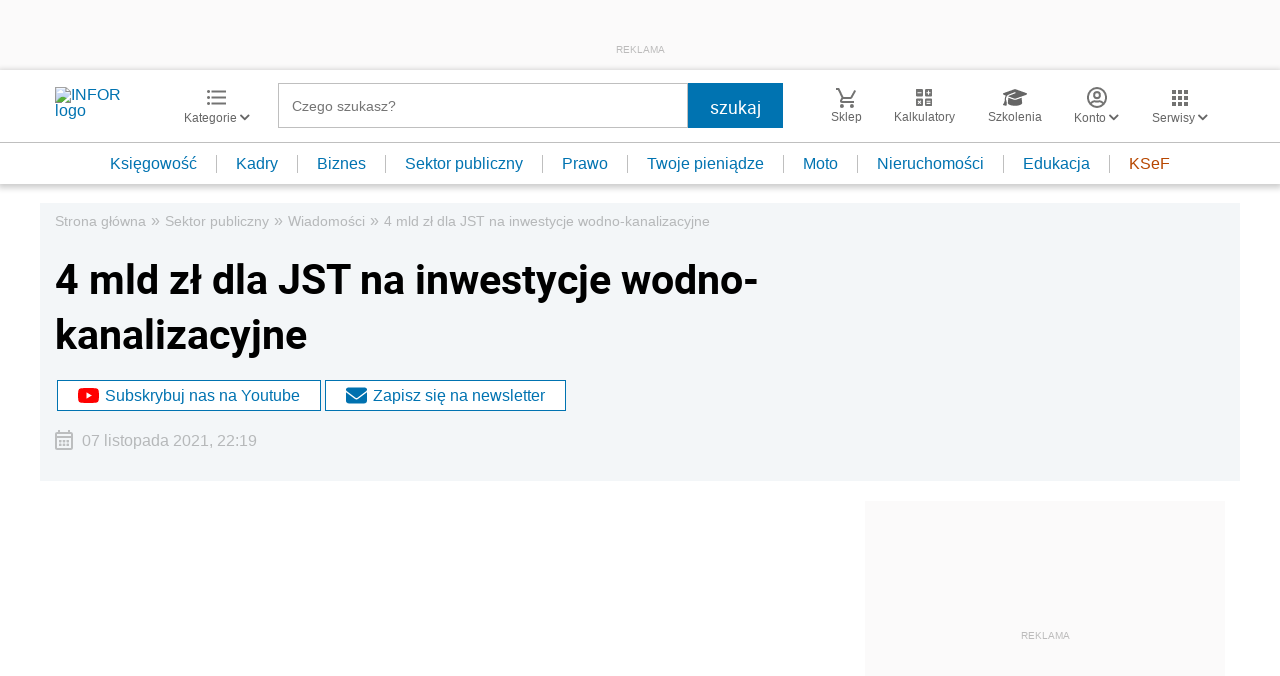

--- FILE ---
content_type: text/html; charset=utf-8
request_url: https://www.google.com/recaptcha/api2/aframe
body_size: 186
content:
<!DOCTYPE HTML><html><head><meta http-equiv="content-type" content="text/html; charset=UTF-8"></head><body><script nonce="kV3ZzQ1IAvkbRftFEW-GDw">/** Anti-fraud and anti-abuse applications only. See google.com/recaptcha */ try{var clients={'sodar':'https://pagead2.googlesyndication.com/pagead/sodar?'};window.addEventListener("message",function(a){try{if(a.source===window.parent){var b=JSON.parse(a.data);var c=clients[b['id']];if(c){var d=document.createElement('img');d.src=c+b['params']+'&rc='+(localStorage.getItem("rc::a")?sessionStorage.getItem("rc::b"):"");window.document.body.appendChild(d);sessionStorage.setItem("rc::e",parseInt(sessionStorage.getItem("rc::e")||0)+1);localStorage.setItem("rc::h",'1769681972667');}}}catch(b){}});window.parent.postMessage("_grecaptcha_ready", "*");}catch(b){}</script></body></html>

--- FILE ---
content_type: text/plain; charset=UTF-8
request_url: https://at.teads.tv/fpc?analytics_tag_id=PUB_5576&tfpvi=&gdpr_status=22&gdpr_reason=220&gdpr_consent=&ccpa_consent=&shared_ids=&sv=d656f4a&
body_size: -86
content:
MTE2ODBiNzMtMzMzMS00N2JjLWFiZTAtZThiMTAzNGE3YmY1IzYtNw==